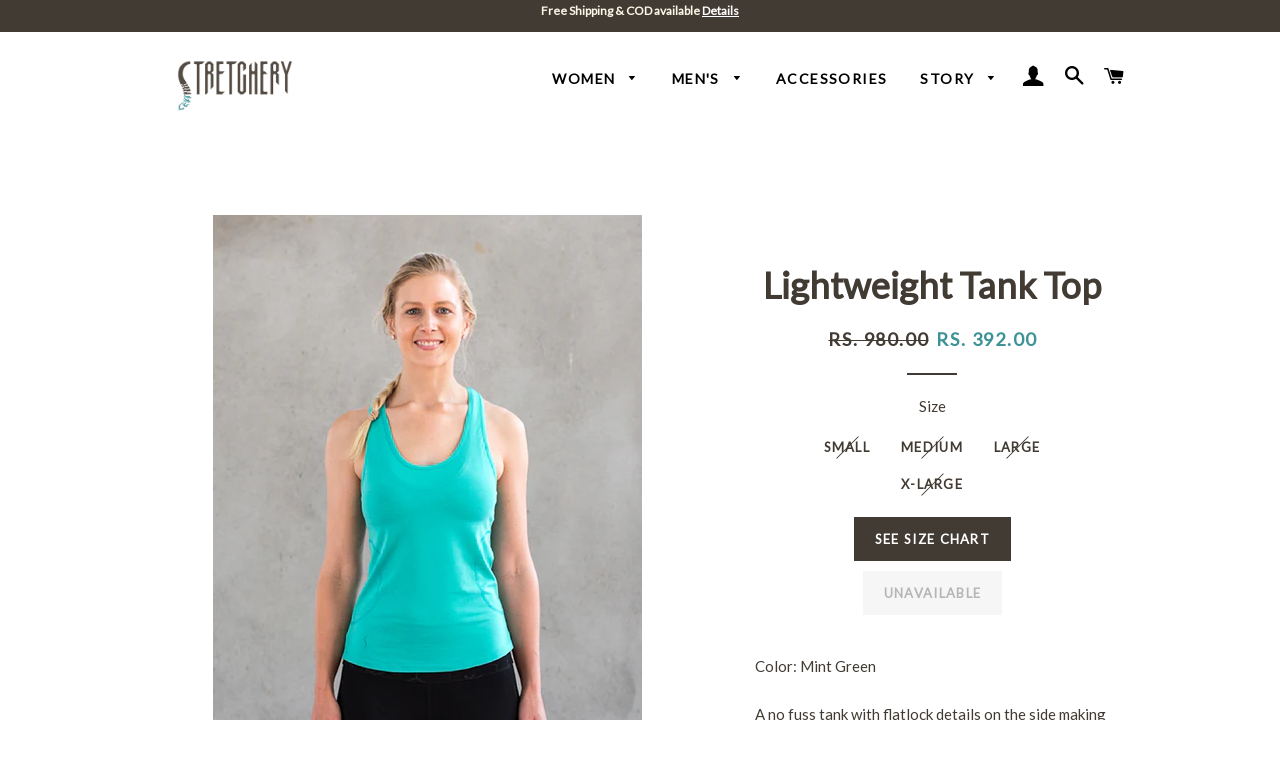

--- FILE ---
content_type: text/html; charset=utf-8
request_url: https://stretchery.in/products/lightweight-tank
body_size: 16415
content:

<!doctype html>
<!--[if lt IE 7]><html class="no-js lt-ie9 lt-ie8 lt-ie7" lang="en"> <![endif]-->
<!--[if IE 7]><html class="no-js lt-ie9 lt-ie8" lang="en"> <![endif]-->
<!--[if IE 8]><html class="no-js lt-ie9" lang="en"> <![endif]-->
<!--[if IE 9 ]><html class="ie9 no-js"> <![endif]-->
<!--[if (gt IE 9)|!(IE)]><!--> <html class="no-js"> <!--<![endif]-->
<head>
  <!-- Global site tag (gtag.js) - Google Ads: 947505316 -->
<script async src="https://www.googletagmanager.com/gtag/js?id=AW-947505316"></script>
<meta name="google-site-verification" content="hrJFxlhW2oGDCEcKOb110L7KH4q9Gz9-fo-R_f9bDHI" />
<script>
  window.dataLayer = window.dataLayer || [];
  function gtag(){dataLayer.push(arguments);}
  gtag('js', new Date());

  gtag('config', 'AW-947505316');
</script>
<!-- "snippets/limespot.liquid" was not rendered, the associated app was uninstalled -->
<style>
  
  .hero__header {
    top:20px!important
  }
  
  .site-nav__dropdown {
    background-color:#FFF!important
  }
  
  .header-strip {
    padding-top:3px!important
  }
  
  .grid-product__on-sale {
    background-color:#FFF!important
  }
  
  .site-header {
    background-color:#FFFFFF!important;
    padding: 5px 0 20px!important;
  }
  
  .site-header ul li a {
    color:#000!important
  }
  
  .header-strip .wrapper {
    padding-bottom:6px
  }
  
  .is-light .site-nav__link {
    color:black!important
  }
</style>
  <!-- Basic page needs ================================================== -->
  <meta charset="utf-8">
  <meta http-equiv="X-UA-Compatible" content="IE=edge,chrome=1">

  
  <link rel="shortcut icon" href="//stretchery.in/cdn/shop/t/16/assets/favicon.png?v=147550783079655235531468299041" type="image/png" />
  

  <!-- Title and description ================================================== -->
  <title>
  Lightweight Tank Top| Organic Cotton | Stretchery
  </title>

  
  <meta name="description" content="Organic cotton tank for women in mint green color. Comfortable, breathable racerback tank for yoga, travel, and active pursuits. Free Shipping.">
  

  <!-- Helpers ================================================== -->
  <!-- /snippets/social-meta-tags.liquid -->


  <meta property="og:type" content="product">
  <meta property="og:title" content="Lightweight Tank Top">
  <meta property="og:url" content="https://stretchery.myshopify.com/products/lightweight-tank">
  <meta property="og:description" content="Color: Mint Green
A no fuss tank with flatlock details on the side making it a great choice to wear anywhere and a great option for layering.  Designed for function as well as flattering your natural shape.


Comfort fit with mid waist length
95% Organic Cotton + 5% Lycra for perfect stretch
GOTS Certified using eco-friendly dyes 
Wash Care -Tumble wash &amp;amp; Tumble dry low
Free Shipping across India 

">
  
    <meta property="og:image" content="http://stretchery.in/cdn/shop/products/Lightweight_Tank_Top7_grande.jpg?v=1543940426">
    <meta property="og:image:secure_url" content="https://stretchery.in/cdn/shop/products/Lightweight_Tank_Top7_grande.jpg?v=1543940426">
  
    <meta property="og:image" content="http://stretchery.in/cdn/shop/products/Lightweight_Tank_Top10_grande.jpg?v=1543940403">
    <meta property="og:image:secure_url" content="https://stretchery.in/cdn/shop/products/Lightweight_Tank_Top10_grande.jpg?v=1543940403">
  
    <meta property="og:image" content="http://stretchery.in/cdn/shop/products/Lightweight_Tank_Top9_grande.jpg?v=1543940373">
    <meta property="og:image:secure_url" content="https://stretchery.in/cdn/shop/products/Lightweight_Tank_Top9_grande.jpg?v=1543940373">
  
  <meta property="og:price:amount" content="392.00">
  <meta property="og:price:currency" content="INR">

<meta property="og:site_name" content="Stretchery">



  <meta name="twitter:card" content="summary">



  <meta name="twitter:title" content="Lightweight Tank Top">
  <meta name="twitter:description" content="Color: Mint Green
A no fuss tank with flatlock details on the side making it a great choice to wear anywhere and a great option for layering.  Designed for function as well as flattering your natural ">
  <meta name="twitter:image" content="https://stretchery.in/cdn/shop/products/Lightweight_Tank_Top9_large.jpg?v=1543940373">
  <meta name="twitter:image:width" content="480">
  <meta name="twitter:image:height" content="480">


  <link rel="canonical" href="https://stretchery.myshopify.com/products/lightweight-tank">
  <meta name="viewport" content="width=device-width,initial-scale=1,shrink-to-fit=no">
  <meta name="theme-color" content="#413b33">

  <!-- CSS ================================================== -->
  <link href="//stretchery.in/cdn/shop/t/16/assets/timber.scss.css?v=180761419493080513181674756085" rel="stylesheet" type="text/css" media="all" />
  <link href="//stretchery.in/cdn/shop/t/16/assets/theme.scss.css?v=21955443259368152041674756085" rel="stylesheet" type="text/css" media="all" />
  
  
  
  <link href="//fonts.googleapis.com/css?family=Lato:400" rel="stylesheet" type="text/css" media="all" />


  


  



  <!-- Header hook for plugins ================================================== -->
  <script>window.performance && window.performance.mark && window.performance.mark('shopify.content_for_header.start');</script><meta name="google-site-verification" content="PTzD081KtlWNtU6e8VVp-umm-rqxAZxunrnu4jTqHj4">
<meta id="shopify-digital-wallet" name="shopify-digital-wallet" content="/6426319/digital_wallets/dialog">
<link rel="alternate" type="application/json+oembed" href="https://stretchery.myshopify.com/products/lightweight-tank.oembed">
<script async="async" src="/checkouts/internal/preloads.js?locale=en-IN"></script>
<script id="shopify-features" type="application/json">{"accessToken":"c3257772b90a034409a5e9f032da4d02","betas":["rich-media-storefront-analytics"],"domain":"stretchery.in","predictiveSearch":true,"shopId":6426319,"locale":"en"}</script>
<script>var Shopify = Shopify || {};
Shopify.shop = "stretchery.myshopify.com";
Shopify.locale = "en";
Shopify.currency = {"active":"INR","rate":"1.0"};
Shopify.country = "IN";
Shopify.theme = {"name":"Brooklyn","id":137113798,"schema_name":null,"schema_version":null,"theme_store_id":730,"role":"main"};
Shopify.theme.handle = "null";
Shopify.theme.style = {"id":null,"handle":null};
Shopify.cdnHost = "stretchery.in/cdn";
Shopify.routes = Shopify.routes || {};
Shopify.routes.root = "/";</script>
<script type="module">!function(o){(o.Shopify=o.Shopify||{}).modules=!0}(window);</script>
<script>!function(o){function n(){var o=[];function n(){o.push(Array.prototype.slice.apply(arguments))}return n.q=o,n}var t=o.Shopify=o.Shopify||{};t.loadFeatures=n(),t.autoloadFeatures=n()}(window);</script>
<script id="shop-js-analytics" type="application/json">{"pageType":"product"}</script>
<script defer="defer" async type="module" src="//stretchery.in/cdn/shopifycloud/shop-js/modules/v2/client.init-shop-cart-sync_D0dqhulL.en.esm.js"></script>
<script defer="defer" async type="module" src="//stretchery.in/cdn/shopifycloud/shop-js/modules/v2/chunk.common_CpVO7qML.esm.js"></script>
<script type="module">
  await import("//stretchery.in/cdn/shopifycloud/shop-js/modules/v2/client.init-shop-cart-sync_D0dqhulL.en.esm.js");
await import("//stretchery.in/cdn/shopifycloud/shop-js/modules/v2/chunk.common_CpVO7qML.esm.js");

  window.Shopify.SignInWithShop?.initShopCartSync?.({"fedCMEnabled":true,"windoidEnabled":true});

</script>
<script>(function() {
  var isLoaded = false;
  function asyncLoad() {
    if (isLoaded) return;
    isLoaded = true;
    var urls = ["https:\/\/chimpstatic.com\/mcjs-connected\/js\/users\/9e9b499a84852123ebb7ac6fd\/6452844dbf2a8e5c5ab1ba1d1.js?shop=stretchery.myshopify.com","https:\/\/cdn-stamped-io.azureedge.net\/files\/shopify.v2.min.js?shop=stretchery.myshopify.com","https:\/\/chimpstatic.com\/mcjs-connected\/js\/users\/9e9b499a84852123ebb7ac6fd\/9d1afe590300649cd999b3680.js?shop=stretchery.myshopify.com"];
    for (var i = 0; i < urls.length; i++) {
      var s = document.createElement('script');
      s.type = 'text/javascript';
      s.async = true;
      s.src = urls[i];
      var x = document.getElementsByTagName('script')[0];
      x.parentNode.insertBefore(s, x);
    }
  };
  if(window.attachEvent) {
    window.attachEvent('onload', asyncLoad);
  } else {
    window.addEventListener('load', asyncLoad, false);
  }
})();</script>
<script id="__st">var __st={"a":6426319,"offset":19800,"reqid":"44ad7aae-42a9-4c9a-a07f-49091dab4328-1764594310","pageurl":"stretchery.in\/products\/lightweight-tank","u":"8ec79bdaef63","p":"product","rtyp":"product","rid":12127623622};</script>
<script>window.ShopifyPaypalV4VisibilityTracking = true;</script>
<script id="captcha-bootstrap">!function(){'use strict';const t='contact',e='account',n='new_comment',o=[[t,t],['blogs',n],['comments',n],[t,'customer']],c=[[e,'customer_login'],[e,'guest_login'],[e,'recover_customer_password'],[e,'create_customer']],r=t=>t.map((([t,e])=>`form[action*='/${t}']:not([data-nocaptcha='true']) input[name='form_type'][value='${e}']`)).join(','),a=t=>()=>t?[...document.querySelectorAll(t)].map((t=>t.form)):[];function s(){const t=[...o],e=r(t);return a(e)}const i='password',u='form_key',d=['recaptcha-v3-token','g-recaptcha-response','h-captcha-response',i],f=()=>{try{return window.sessionStorage}catch{return}},m='__shopify_v',_=t=>t.elements[u];function p(t,e,n=!1){try{const o=window.sessionStorage,c=JSON.parse(o.getItem(e)),{data:r}=function(t){const{data:e,action:n}=t;return t[m]||n?{data:e,action:n}:{data:t,action:n}}(c);for(const[e,n]of Object.entries(r))t.elements[e]&&(t.elements[e].value=n);n&&o.removeItem(e)}catch(o){console.error('form repopulation failed',{error:o})}}const l='form_type',E='cptcha';function T(t){t.dataset[E]=!0}const w=window,h=w.document,L='Shopify',v='ce_forms',y='captcha';let A=!1;((t,e)=>{const n=(g='f06e6c50-85a8-45c8-87d0-21a2b65856fe',I='https://cdn.shopify.com/shopifycloud/storefront-forms-hcaptcha/ce_storefront_forms_captcha_hcaptcha.v1.5.2.iife.js',D={infoText:'Protected by hCaptcha',privacyText:'Privacy',termsText:'Terms'},(t,e,n)=>{const o=w[L][v],c=o.bindForm;if(c)return c(t,g,e,D).then(n);var r;o.q.push([[t,g,e,D],n]),r=I,A||(h.body.append(Object.assign(h.createElement('script'),{id:'captcha-provider',async:!0,src:r})),A=!0)});var g,I,D;w[L]=w[L]||{},w[L][v]=w[L][v]||{},w[L][v].q=[],w[L][y]=w[L][y]||{},w[L][y].protect=function(t,e){n(t,void 0,e),T(t)},Object.freeze(w[L][y]),function(t,e,n,w,h,L){const[v,y,A,g]=function(t,e,n){const i=e?o:[],u=t?c:[],d=[...i,...u],f=r(d),m=r(i),_=r(d.filter((([t,e])=>n.includes(e))));return[a(f),a(m),a(_),s()]}(w,h,L),I=t=>{const e=t.target;return e instanceof HTMLFormElement?e:e&&e.form},D=t=>v().includes(t);t.addEventListener('submit',(t=>{const e=I(t);if(!e)return;const n=D(e)&&!e.dataset.hcaptchaBound&&!e.dataset.recaptchaBound,o=_(e),c=g().includes(e)&&(!o||!o.value);(n||c)&&t.preventDefault(),c&&!n&&(function(t){try{if(!f())return;!function(t){const e=f();if(!e)return;const n=_(t);if(!n)return;const o=n.value;o&&e.removeItem(o)}(t);const e=Array.from(Array(32),(()=>Math.random().toString(36)[2])).join('');!function(t,e){_(t)||t.append(Object.assign(document.createElement('input'),{type:'hidden',name:u})),t.elements[u].value=e}(t,e),function(t,e){const n=f();if(!n)return;const o=[...t.querySelectorAll(`input[type='${i}']`)].map((({name:t})=>t)),c=[...d,...o],r={};for(const[a,s]of new FormData(t).entries())c.includes(a)||(r[a]=s);n.setItem(e,JSON.stringify({[m]:1,action:t.action,data:r}))}(t,e)}catch(e){console.error('failed to persist form',e)}}(e),e.submit())}));const S=(t,e)=>{t&&!t.dataset[E]&&(n(t,e.some((e=>e===t))),T(t))};for(const o of['focusin','change'])t.addEventListener(o,(t=>{const e=I(t);D(e)&&S(e,y())}));const B=e.get('form_key'),M=e.get(l),P=B&&M;t.addEventListener('DOMContentLoaded',(()=>{const t=y();if(P)for(const e of t)e.elements[l].value===M&&p(e,B);[...new Set([...A(),...v().filter((t=>'true'===t.dataset.shopifyCaptcha))])].forEach((e=>S(e,t)))}))}(h,new URLSearchParams(w.location.search),n,t,e,['guest_login'])})(!0,!0)}();</script>
<script integrity="sha256-52AcMU7V7pcBOXWImdc/TAGTFKeNjmkeM1Pvks/DTgc=" data-source-attribution="shopify.loadfeatures" defer="defer" src="//stretchery.in/cdn/shopifycloud/storefront/assets/storefront/load_feature-81c60534.js" crossorigin="anonymous"></script>
<script data-source-attribution="shopify.dynamic_checkout.dynamic.init">var Shopify=Shopify||{};Shopify.PaymentButton=Shopify.PaymentButton||{isStorefrontPortableWallets:!0,init:function(){window.Shopify.PaymentButton.init=function(){};var t=document.createElement("script");t.src="https://stretchery.in/cdn/shopifycloud/portable-wallets/latest/portable-wallets.en.js",t.type="module",document.head.appendChild(t)}};
</script>
<script data-source-attribution="shopify.dynamic_checkout.buyer_consent">
  function portableWalletsHideBuyerConsent(e){var t=document.getElementById("shopify-buyer-consent"),n=document.getElementById("shopify-subscription-policy-button");t&&n&&(t.classList.add("hidden"),t.setAttribute("aria-hidden","true"),n.removeEventListener("click",e))}function portableWalletsShowBuyerConsent(e){var t=document.getElementById("shopify-buyer-consent"),n=document.getElementById("shopify-subscription-policy-button");t&&n&&(t.classList.remove("hidden"),t.removeAttribute("aria-hidden"),n.addEventListener("click",e))}window.Shopify?.PaymentButton&&(window.Shopify.PaymentButton.hideBuyerConsent=portableWalletsHideBuyerConsent,window.Shopify.PaymentButton.showBuyerConsent=portableWalletsShowBuyerConsent);
</script>
<script data-source-attribution="shopify.dynamic_checkout.cart.bootstrap">document.addEventListener("DOMContentLoaded",(function(){function t(){return document.querySelector("shopify-accelerated-checkout-cart, shopify-accelerated-checkout")}if(t())Shopify.PaymentButton.init();else{new MutationObserver((function(e,n){t()&&(Shopify.PaymentButton.init(),n.disconnect())})).observe(document.body,{childList:!0,subtree:!0})}}));
</script>

<script>window.performance && window.performance.mark && window.performance.mark('shopify.content_for_header.end');</script>
  <!-- /snippets/oldIE-js.liquid -->


<!--[if lt IE 9]>
<script src="//cdnjs.cloudflare.com/ajax/libs/html5shiv/3.7.2/html5shiv.min.js" type="text/javascript"></script>
<script src="//stretchery.in/cdn/shop/t/16/assets/respond.min.js?v=52248677837542619231467951727" type="text/javascript"></script>
<link href="//stretchery.in/cdn/shop/t/16/assets/respond-proxy.html" id="respond-proxy" rel="respond-proxy" />
<link href="//stretchery.myshopify.com/search?q=307ef61ab2b041d1815bdec58486ce43" id="respond-redirect" rel="respond-redirect" />
<script src="//stretchery.myshopify.com/search?q=307ef61ab2b041d1815bdec58486ce43" type="text/javascript"></script>
<![endif]-->


<!--[if (lte IE 9) ]><script src="//stretchery.in/cdn/shop/t/16/assets/match-media.min.js?v=159635276924582161481467951726" type="text/javascript"></script><![endif]-->


  <script src="//ajax.googleapis.com/ajax/libs/jquery/1.11.0/jquery.min.js" type="text/javascript"></script>
  <script src="//stretchery.in/cdn/shop/t/16/assets/modernizr.min.js?v=21391054748206432451467951726" type="text/javascript"></script>

  
  

<script>window.mlvedaShopCurrency = "INR";
window.shopCurrency = "INR";
window.supported_currencies = "INR GBP CAD USD AUD EUR JPY";
</script>
  <meta name="google-site-verification" content="2nMNz65pH1jggXv9AzOj3shVL7i0p8eULMguwz0VevU" />
  <meta name="google-site-verification" content="2nMNz65pH1jggXv9AzOj3shVL7i0p8eULMguwz0VevU" />
  <link rel="alternate" href="https://www.stretchery.com" hreflang="en-us" />
  <link rel="alternate" href="https://www.stretchery.in" hreflang="en-in" />
<script type="text/javascript">
!function(e){if(!window.pintrk){window.pintrk=function(){window.pintrk.queue.push(Array.prototype.slice.call(arguments))};var n=window.pintrk;n.queue=[],n.version="3.0";var t=document.createElement("script");t.async=!0,t.src=e;var r=document.getElementsByTagName("script")[0];r.parentNode.insertBefore(t,r)}}("https://s.pinimg.com/ct/core.js");

pintrk('load','2612988867057');
pintrk('page');
</script>
<noscript>
<img height="1" width="1" style="display:none;" alt=""
src="https://ct.pinterest.com/v3/?tid=2612988867057&noscript=1" />
</noscript>
<meta name="google-site-verification" content="hrJFxlhW2oGDCEcKOb110L7KH4q9Gz9-fo-R_f9bDHI" />
<!-- Global site tag (gtag.js) - Google AdWords: 947505316 -->
<script async src="https://www.googletagmanager.com/gtag/js?id=AW-947505316"></script>
<script>
  window.dataLayer = window.dataLayer || [];
  function gtag(){dataLayer.push(arguments);}
  gtag('js', new Date());

  gtag('config', 'AW-947505316');
</script>
<script>
function gtag_report_conversion(url) {
  var callback = function () {
    if (typeof(url) != 'undefined') {
      window.location = url;
    }
  };
  gtag('event', 'conversion', {
      'send_to': 'AW-947505316/jTGFCPqJoKwBEKSR58MD',
      'event_callback': callback
  });
  return false;
}
</script>
  <meta name="google-site-verification" content="OsYm4HhP_-1cTQY67HS2GRXKsG4tm3bojOOGX7y06BE" />
<link href="https://monorail-edge.shopifysvc.com" rel="dns-prefetch">
<script>(function(){if ("sendBeacon" in navigator && "performance" in window) {try {var session_token_from_headers = performance.getEntriesByType('navigation')[0].serverTiming.find(x => x.name == '_s').description;} catch {var session_token_from_headers = undefined;}var session_cookie_matches = document.cookie.match(/_shopify_s=([^;]*)/);var session_token_from_cookie = session_cookie_matches && session_cookie_matches.length === 2 ? session_cookie_matches[1] : "";var session_token = session_token_from_headers || session_token_from_cookie || "";function handle_abandonment_event(e) {var entries = performance.getEntries().filter(function(entry) {return /monorail-edge.shopifysvc.com/.test(entry.name);});if (!window.abandonment_tracked && entries.length === 0) {window.abandonment_tracked = true;var currentMs = Date.now();var navigation_start = performance.timing.navigationStart;var payload = {shop_id: 6426319,url: window.location.href,navigation_start,duration: currentMs - navigation_start,session_token,page_type: "product"};window.navigator.sendBeacon("https://monorail-edge.shopifysvc.com/v1/produce", JSON.stringify({schema_id: "online_store_buyer_site_abandonment/1.1",payload: payload,metadata: {event_created_at_ms: currentMs,event_sent_at_ms: currentMs}}));}}window.addEventListener('pagehide', handle_abandonment_event);}}());</script>
<script id="web-pixels-manager-setup">(function e(e,d,r,n,o){if(void 0===o&&(o={}),!Boolean(null===(a=null===(i=window.Shopify)||void 0===i?void 0:i.analytics)||void 0===a?void 0:a.replayQueue)){var i,a;window.Shopify=window.Shopify||{};var t=window.Shopify;t.analytics=t.analytics||{};var s=t.analytics;s.replayQueue=[],s.publish=function(e,d,r){return s.replayQueue.push([e,d,r]),!0};try{self.performance.mark("wpm:start")}catch(e){}var l=function(){var e={modern:/Edge?\/(1{2}[4-9]|1[2-9]\d|[2-9]\d{2}|\d{4,})\.\d+(\.\d+|)|Firefox\/(1{2}[4-9]|1[2-9]\d|[2-9]\d{2}|\d{4,})\.\d+(\.\d+|)|Chrom(ium|e)\/(9{2}|\d{3,})\.\d+(\.\d+|)|(Maci|X1{2}).+ Version\/(15\.\d+|(1[6-9]|[2-9]\d|\d{3,})\.\d+)([,.]\d+|)( \(\w+\)|)( Mobile\/\w+|) Safari\/|Chrome.+OPR\/(9{2}|\d{3,})\.\d+\.\d+|(CPU[ +]OS|iPhone[ +]OS|CPU[ +]iPhone|CPU IPhone OS|CPU iPad OS)[ +]+(15[._]\d+|(1[6-9]|[2-9]\d|\d{3,})[._]\d+)([._]\d+|)|Android:?[ /-](13[3-9]|1[4-9]\d|[2-9]\d{2}|\d{4,})(\.\d+|)(\.\d+|)|Android.+Firefox\/(13[5-9]|1[4-9]\d|[2-9]\d{2}|\d{4,})\.\d+(\.\d+|)|Android.+Chrom(ium|e)\/(13[3-9]|1[4-9]\d|[2-9]\d{2}|\d{4,})\.\d+(\.\d+|)|SamsungBrowser\/([2-9]\d|\d{3,})\.\d+/,legacy:/Edge?\/(1[6-9]|[2-9]\d|\d{3,})\.\d+(\.\d+|)|Firefox\/(5[4-9]|[6-9]\d|\d{3,})\.\d+(\.\d+|)|Chrom(ium|e)\/(5[1-9]|[6-9]\d|\d{3,})\.\d+(\.\d+|)([\d.]+$|.*Safari\/(?![\d.]+ Edge\/[\d.]+$))|(Maci|X1{2}).+ Version\/(10\.\d+|(1[1-9]|[2-9]\d|\d{3,})\.\d+)([,.]\d+|)( \(\w+\)|)( Mobile\/\w+|) Safari\/|Chrome.+OPR\/(3[89]|[4-9]\d|\d{3,})\.\d+\.\d+|(CPU[ +]OS|iPhone[ +]OS|CPU[ +]iPhone|CPU IPhone OS|CPU iPad OS)[ +]+(10[._]\d+|(1[1-9]|[2-9]\d|\d{3,})[._]\d+)([._]\d+|)|Android:?[ /-](13[3-9]|1[4-9]\d|[2-9]\d{2}|\d{4,})(\.\d+|)(\.\d+|)|Mobile Safari.+OPR\/([89]\d|\d{3,})\.\d+\.\d+|Android.+Firefox\/(13[5-9]|1[4-9]\d|[2-9]\d{2}|\d{4,})\.\d+(\.\d+|)|Android.+Chrom(ium|e)\/(13[3-9]|1[4-9]\d|[2-9]\d{2}|\d{4,})\.\d+(\.\d+|)|Android.+(UC? ?Browser|UCWEB|U3)[ /]?(15\.([5-9]|\d{2,})|(1[6-9]|[2-9]\d|\d{3,})\.\d+)\.\d+|SamsungBrowser\/(5\.\d+|([6-9]|\d{2,})\.\d+)|Android.+MQ{2}Browser\/(14(\.(9|\d{2,})|)|(1[5-9]|[2-9]\d|\d{3,})(\.\d+|))(\.\d+|)|K[Aa][Ii]OS\/(3\.\d+|([4-9]|\d{2,})\.\d+)(\.\d+|)/},d=e.modern,r=e.legacy,n=navigator.userAgent;return n.match(d)?"modern":n.match(r)?"legacy":"unknown"}(),u="modern"===l?"modern":"legacy",c=(null!=n?n:{modern:"",legacy:""})[u],f=function(e){return[e.baseUrl,"/wpm","/b",e.hashVersion,"modern"===e.buildTarget?"m":"l",".js"].join("")}({baseUrl:d,hashVersion:r,buildTarget:u}),m=function(e){var d=e.version,r=e.bundleTarget,n=e.surface,o=e.pageUrl,i=e.monorailEndpoint;return{emit:function(e){var a=e.status,t=e.errorMsg,s=(new Date).getTime(),l=JSON.stringify({metadata:{event_sent_at_ms:s},events:[{schema_id:"web_pixels_manager_load/3.1",payload:{version:d,bundle_target:r,page_url:o,status:a,surface:n,error_msg:t},metadata:{event_created_at_ms:s}}]});if(!i)return console&&console.warn&&console.warn("[Web Pixels Manager] No Monorail endpoint provided, skipping logging."),!1;try{return self.navigator.sendBeacon.bind(self.navigator)(i,l)}catch(e){}var u=new XMLHttpRequest;try{return u.open("POST",i,!0),u.setRequestHeader("Content-Type","text/plain"),u.send(l),!0}catch(e){return console&&console.warn&&console.warn("[Web Pixels Manager] Got an unhandled error while logging to Monorail."),!1}}}}({version:r,bundleTarget:l,surface:e.surface,pageUrl:self.location.href,monorailEndpoint:e.monorailEndpoint});try{o.browserTarget=l,function(e){var d=e.src,r=e.async,n=void 0===r||r,o=e.onload,i=e.onerror,a=e.sri,t=e.scriptDataAttributes,s=void 0===t?{}:t,l=document.createElement("script"),u=document.querySelector("head"),c=document.querySelector("body");if(l.async=n,l.src=d,a&&(l.integrity=a,l.crossOrigin="anonymous"),s)for(var f in s)if(Object.prototype.hasOwnProperty.call(s,f))try{l.dataset[f]=s[f]}catch(e){}if(o&&l.addEventListener("load",o),i&&l.addEventListener("error",i),u)u.appendChild(l);else{if(!c)throw new Error("Did not find a head or body element to append the script");c.appendChild(l)}}({src:f,async:!0,onload:function(){if(!function(){var e,d;return Boolean(null===(d=null===(e=window.Shopify)||void 0===e?void 0:e.analytics)||void 0===d?void 0:d.initialized)}()){var d=window.webPixelsManager.init(e)||void 0;if(d){var r=window.Shopify.analytics;r.replayQueue.forEach((function(e){var r=e[0],n=e[1],o=e[2];d.publishCustomEvent(r,n,o)})),r.replayQueue=[],r.publish=d.publishCustomEvent,r.visitor=d.visitor,r.initialized=!0}}},onerror:function(){return m.emit({status:"failed",errorMsg:"".concat(f," has failed to load")})},sri:function(e){var d=/^sha384-[A-Za-z0-9+/=]+$/;return"string"==typeof e&&d.test(e)}(c)?c:"",scriptDataAttributes:o}),m.emit({status:"loading"})}catch(e){m.emit({status:"failed",errorMsg:(null==e?void 0:e.message)||"Unknown error"})}}})({shopId: 6426319,storefrontBaseUrl: "https://stretchery.myshopify.com",extensionsBaseUrl: "https://extensions.shopifycdn.com/cdn/shopifycloud/web-pixels-manager",monorailEndpoint: "https://monorail-edge.shopifysvc.com/unstable/produce_batch",surface: "storefront-renderer",enabledBetaFlags: ["2dca8a86"],webPixelsConfigList: [{"id":"401277014","configuration":"{\"config\":\"{\\\"pixel_id\\\":\\\"AW-947505316\\\",\\\"target_country\\\":\\\"IN\\\",\\\"gtag_events\\\":[{\\\"type\\\":\\\"search\\\",\\\"action_label\\\":\\\"AW-947505316\\\/UbHsCK3P190BEKSR58MD\\\"},{\\\"type\\\":\\\"begin_checkout\\\",\\\"action_label\\\":\\\"AW-947505316\\\/niwBCKrP190BEKSR58MD\\\"},{\\\"type\\\":\\\"view_item\\\",\\\"action_label\\\":[\\\"AW-947505316\\\/fJAYCKTP190BEKSR58MD\\\",\\\"MC-43CFKJ9R77\\\"]},{\\\"type\\\":\\\"purchase\\\",\\\"action_label\\\":[\\\"AW-947505316\\\/wCSeCKHP190BEKSR58MD\\\",\\\"MC-43CFKJ9R77\\\"]},{\\\"type\\\":\\\"page_view\\\",\\\"action_label\\\":[\\\"AW-947505316\\\/AV3wCJ7P190BEKSR58MD\\\",\\\"MC-43CFKJ9R77\\\"]},{\\\"type\\\":\\\"add_payment_info\\\",\\\"action_label\\\":\\\"AW-947505316\\\/3-R3CKjQ190BEKSR58MD\\\"},{\\\"type\\\":\\\"add_to_cart\\\",\\\"action_label\\\":\\\"AW-947505316\\\/Zb8gCKfP190BEKSR58MD\\\"}],\\\"enable_monitoring_mode\\\":false}\"}","eventPayloadVersion":"v1","runtimeContext":"OPEN","scriptVersion":"b2a88bafab3e21179ed38636efcd8a93","type":"APP","apiClientId":1780363,"privacyPurposes":[],"dataSharingAdjustments":{"protectedCustomerApprovalScopes":["read_customer_address","read_customer_email","read_customer_name","read_customer_personal_data","read_customer_phone"]}},{"id":"106070102","configuration":"{\"pixel_id\":\"1640771416192715\",\"pixel_type\":\"facebook_pixel\",\"metaapp_system_user_token\":\"-\"}","eventPayloadVersion":"v1","runtimeContext":"OPEN","scriptVersion":"ca16bc87fe92b6042fbaa3acc2fbdaa6","type":"APP","apiClientId":2329312,"privacyPurposes":["ANALYTICS","MARKETING","SALE_OF_DATA"],"dataSharingAdjustments":{"protectedCustomerApprovalScopes":["read_customer_address","read_customer_email","read_customer_name","read_customer_personal_data","read_customer_phone"]}},{"id":"57114710","eventPayloadVersion":"v1","runtimeContext":"LAX","scriptVersion":"1","type":"CUSTOM","privacyPurposes":["MARKETING"],"name":"Meta pixel (migrated)"},{"id":"77234262","eventPayloadVersion":"v1","runtimeContext":"LAX","scriptVersion":"1","type":"CUSTOM","privacyPurposes":["ANALYTICS"],"name":"Google Analytics tag (migrated)"},{"id":"shopify-app-pixel","configuration":"{}","eventPayloadVersion":"v1","runtimeContext":"STRICT","scriptVersion":"0450","apiClientId":"shopify-pixel","type":"APP","privacyPurposes":["ANALYTICS","MARKETING"]},{"id":"shopify-custom-pixel","eventPayloadVersion":"v1","runtimeContext":"LAX","scriptVersion":"0450","apiClientId":"shopify-pixel","type":"CUSTOM","privacyPurposes":["ANALYTICS","MARKETING"]}],isMerchantRequest: false,initData: {"shop":{"name":"Stretchery","paymentSettings":{"currencyCode":"INR"},"myshopifyDomain":"stretchery.myshopify.com","countryCode":"IN","storefrontUrl":"https:\/\/stretchery.myshopify.com"},"customer":null,"cart":null,"checkout":null,"productVariants":[{"price":{"amount":392.0,"currencyCode":"INR"},"product":{"title":"Lightweight Tank Top","vendor":"Stretchery","id":"12127623622","untranslatedTitle":"Lightweight Tank Top","url":"\/products\/lightweight-tank","type":"T-shirts"},"id":"52341411846","image":{"src":"\/\/stretchery.in\/cdn\/shop\/products\/Lightweight_Tank_Top9.jpg?v=1543940373"},"sku":"SW013","title":"Small","untranslatedTitle":"Small"},{"price":{"amount":392.0,"currencyCode":"INR"},"product":{"title":"Lightweight Tank Top","vendor":"Stretchery","id":"12127623622","untranslatedTitle":"Lightweight Tank Top","url":"\/products\/lightweight-tank","type":"T-shirts"},"id":"52341411910","image":{"src":"\/\/stretchery.in\/cdn\/shop\/products\/Lightweight_Tank_Top9.jpg?v=1543940373"},"sku":"SW013","title":"Medium","untranslatedTitle":"Medium"},{"price":{"amount":392.0,"currencyCode":"INR"},"product":{"title":"Lightweight Tank Top","vendor":"Stretchery","id":"12127623622","untranslatedTitle":"Lightweight Tank Top","url":"\/products\/lightweight-tank","type":"T-shirts"},"id":"52341411974","image":{"src":"\/\/stretchery.in\/cdn\/shop\/products\/Lightweight_Tank_Top9.jpg?v=1543940373"},"sku":"SW013","title":"Large","untranslatedTitle":"Large"},{"price":{"amount":392.0,"currencyCode":"INR"},"product":{"title":"Lightweight Tank Top","vendor":"Stretchery","id":"12127623622","untranslatedTitle":"Lightweight Tank Top","url":"\/products\/lightweight-tank","type":"T-shirts"},"id":"52341412038","image":{"src":"\/\/stretchery.in\/cdn\/shop\/products\/Lightweight_Tank_Top9.jpg?v=1543940373"},"sku":"SW013","title":"X-Large","untranslatedTitle":"X-Large"}],"purchasingCompany":null},},"https://stretchery.in/cdn","ae1676cfwd2530674p4253c800m34e853cb",{"modern":"","legacy":""},{"shopId":"6426319","storefrontBaseUrl":"https:\/\/stretchery.myshopify.com","extensionBaseUrl":"https:\/\/extensions.shopifycdn.com\/cdn\/shopifycloud\/web-pixels-manager","surface":"storefront-renderer","enabledBetaFlags":"[\"2dca8a86\"]","isMerchantRequest":"false","hashVersion":"ae1676cfwd2530674p4253c800m34e853cb","publish":"custom","events":"[[\"page_viewed\",{}],[\"product_viewed\",{\"productVariant\":{\"price\":{\"amount\":392.0,\"currencyCode\":\"INR\"},\"product\":{\"title\":\"Lightweight Tank Top\",\"vendor\":\"Stretchery\",\"id\":\"12127623622\",\"untranslatedTitle\":\"Lightweight Tank Top\",\"url\":\"\/products\/lightweight-tank\",\"type\":\"T-shirts\"},\"id\":\"52341411846\",\"image\":{\"src\":\"\/\/stretchery.in\/cdn\/shop\/products\/Lightweight_Tank_Top9.jpg?v=1543940373\"},\"sku\":\"SW013\",\"title\":\"Small\",\"untranslatedTitle\":\"Small\"}}]]"});</script><script>
  window.ShopifyAnalytics = window.ShopifyAnalytics || {};
  window.ShopifyAnalytics.meta = window.ShopifyAnalytics.meta || {};
  window.ShopifyAnalytics.meta.currency = 'INR';
  var meta = {"product":{"id":12127623622,"gid":"gid:\/\/shopify\/Product\/12127623622","vendor":"Stretchery","type":"T-shirts","variants":[{"id":52341411846,"price":39200,"name":"Lightweight Tank Top - Small","public_title":"Small","sku":"SW013"},{"id":52341411910,"price":39200,"name":"Lightweight Tank Top - Medium","public_title":"Medium","sku":"SW013"},{"id":52341411974,"price":39200,"name":"Lightweight Tank Top - Large","public_title":"Large","sku":"SW013"},{"id":52341412038,"price":39200,"name":"Lightweight Tank Top - X-Large","public_title":"X-Large","sku":"SW013"}],"remote":false},"page":{"pageType":"product","resourceType":"product","resourceId":12127623622}};
  for (var attr in meta) {
    window.ShopifyAnalytics.meta[attr] = meta[attr];
  }
</script>
<script class="analytics">
  (function () {
    var customDocumentWrite = function(content) {
      var jquery = null;

      if (window.jQuery) {
        jquery = window.jQuery;
      } else if (window.Checkout && window.Checkout.$) {
        jquery = window.Checkout.$;
      }

      if (jquery) {
        jquery('body').append(content);
      }
    };

    var hasLoggedConversion = function(token) {
      if (token) {
        return document.cookie.indexOf('loggedConversion=' + token) !== -1;
      }
      return false;
    }

    var setCookieIfConversion = function(token) {
      if (token) {
        var twoMonthsFromNow = new Date(Date.now());
        twoMonthsFromNow.setMonth(twoMonthsFromNow.getMonth() + 2);

        document.cookie = 'loggedConversion=' + token + '; expires=' + twoMonthsFromNow;
      }
    }

    var trekkie = window.ShopifyAnalytics.lib = window.trekkie = window.trekkie || [];
    if (trekkie.integrations) {
      return;
    }
    trekkie.methods = [
      'identify',
      'page',
      'ready',
      'track',
      'trackForm',
      'trackLink'
    ];
    trekkie.factory = function(method) {
      return function() {
        var args = Array.prototype.slice.call(arguments);
        args.unshift(method);
        trekkie.push(args);
        return trekkie;
      };
    };
    for (var i = 0; i < trekkie.methods.length; i++) {
      var key = trekkie.methods[i];
      trekkie[key] = trekkie.factory(key);
    }
    trekkie.load = function(config) {
      trekkie.config = config || {};
      trekkie.config.initialDocumentCookie = document.cookie;
      var first = document.getElementsByTagName('script')[0];
      var script = document.createElement('script');
      script.type = 'text/javascript';
      script.onerror = function(e) {
        var scriptFallback = document.createElement('script');
        scriptFallback.type = 'text/javascript';
        scriptFallback.onerror = function(error) {
                var Monorail = {
      produce: function produce(monorailDomain, schemaId, payload) {
        var currentMs = new Date().getTime();
        var event = {
          schema_id: schemaId,
          payload: payload,
          metadata: {
            event_created_at_ms: currentMs,
            event_sent_at_ms: currentMs
          }
        };
        return Monorail.sendRequest("https://" + monorailDomain + "/v1/produce", JSON.stringify(event));
      },
      sendRequest: function sendRequest(endpointUrl, payload) {
        // Try the sendBeacon API
        if (window && window.navigator && typeof window.navigator.sendBeacon === 'function' && typeof window.Blob === 'function' && !Monorail.isIos12()) {
          var blobData = new window.Blob([payload], {
            type: 'text/plain'
          });

          if (window.navigator.sendBeacon(endpointUrl, blobData)) {
            return true;
          } // sendBeacon was not successful

        } // XHR beacon

        var xhr = new XMLHttpRequest();

        try {
          xhr.open('POST', endpointUrl);
          xhr.setRequestHeader('Content-Type', 'text/plain');
          xhr.send(payload);
        } catch (e) {
          console.log(e);
        }

        return false;
      },
      isIos12: function isIos12() {
        return window.navigator.userAgent.lastIndexOf('iPhone; CPU iPhone OS 12_') !== -1 || window.navigator.userAgent.lastIndexOf('iPad; CPU OS 12_') !== -1;
      }
    };
    Monorail.produce('monorail-edge.shopifysvc.com',
      'trekkie_storefront_load_errors/1.1',
      {shop_id: 6426319,
      theme_id: 137113798,
      app_name: "storefront",
      context_url: window.location.href,
      source_url: "//stretchery.in/cdn/s/trekkie.storefront.3c703df509f0f96f3237c9daa54e2777acf1a1dd.min.js"});

        };
        scriptFallback.async = true;
        scriptFallback.src = '//stretchery.in/cdn/s/trekkie.storefront.3c703df509f0f96f3237c9daa54e2777acf1a1dd.min.js';
        first.parentNode.insertBefore(scriptFallback, first);
      };
      script.async = true;
      script.src = '//stretchery.in/cdn/s/trekkie.storefront.3c703df509f0f96f3237c9daa54e2777acf1a1dd.min.js';
      first.parentNode.insertBefore(script, first);
    };
    trekkie.load(
      {"Trekkie":{"appName":"storefront","development":false,"defaultAttributes":{"shopId":6426319,"isMerchantRequest":null,"themeId":137113798,"themeCityHash":"10225177797967608719","contentLanguage":"en","currency":"INR","eventMetadataId":"48836f2c-4756-4eb3-9af4-38e290302a0d"},"isServerSideCookieWritingEnabled":true,"monorailRegion":"shop_domain","enabledBetaFlags":["f0df213a"]},"Session Attribution":{},"S2S":{"facebookCapiEnabled":true,"source":"trekkie-storefront-renderer","apiClientId":580111}}
    );

    var loaded = false;
    trekkie.ready(function() {
      if (loaded) return;
      loaded = true;

      window.ShopifyAnalytics.lib = window.trekkie;

      var originalDocumentWrite = document.write;
      document.write = customDocumentWrite;
      try { window.ShopifyAnalytics.merchantGoogleAnalytics.call(this); } catch(error) {};
      document.write = originalDocumentWrite;

      window.ShopifyAnalytics.lib.page(null,{"pageType":"product","resourceType":"product","resourceId":12127623622,"shopifyEmitted":true});

      var match = window.location.pathname.match(/checkouts\/(.+)\/(thank_you|post_purchase)/)
      var token = match? match[1]: undefined;
      if (!hasLoggedConversion(token)) {
        setCookieIfConversion(token);
        window.ShopifyAnalytics.lib.track("Viewed Product",{"currency":"INR","variantId":52341411846,"productId":12127623622,"productGid":"gid:\/\/shopify\/Product\/12127623622","name":"Lightweight Tank Top - Small","price":"392.00","sku":"SW013","brand":"Stretchery","variant":"Small","category":"T-shirts","nonInteraction":true,"remote":false},undefined,undefined,{"shopifyEmitted":true});
      window.ShopifyAnalytics.lib.track("monorail:\/\/trekkie_storefront_viewed_product\/1.1",{"currency":"INR","variantId":52341411846,"productId":12127623622,"productGid":"gid:\/\/shopify\/Product\/12127623622","name":"Lightweight Tank Top - Small","price":"392.00","sku":"SW013","brand":"Stretchery","variant":"Small","category":"T-shirts","nonInteraction":true,"remote":false,"referer":"https:\/\/stretchery.in\/products\/lightweight-tank"});
      }
    });


        var eventsListenerScript = document.createElement('script');
        eventsListenerScript.async = true;
        eventsListenerScript.src = "//stretchery.in/cdn/shopifycloud/storefront/assets/shop_events_listener-3da45d37.js";
        document.getElementsByTagName('head')[0].appendChild(eventsListenerScript);

})();</script>
  <script>
  if (!window.ga || (window.ga && typeof window.ga !== 'function')) {
    window.ga = function ga() {
      (window.ga.q = window.ga.q || []).push(arguments);
      if (window.Shopify && window.Shopify.analytics && typeof window.Shopify.analytics.publish === 'function') {
        window.Shopify.analytics.publish("ga_stub_called", {}, {sendTo: "google_osp_migration"});
      }
      console.error("Shopify's Google Analytics stub called with:", Array.from(arguments), "\nSee https://help.shopify.com/manual/promoting-marketing/pixels/pixel-migration#google for more information.");
    };
    if (window.Shopify && window.Shopify.analytics && typeof window.Shopify.analytics.publish === 'function') {
      window.Shopify.analytics.publish("ga_stub_initialized", {}, {sendTo: "google_osp_migration"});
    }
  }
</script>
<script
  defer
  src="https://stretchery.in/cdn/shopifycloud/perf-kit/shopify-perf-kit-2.1.2.min.js"
  data-application="storefront-renderer"
  data-shop-id="6426319"
  data-render-region="gcp-us-central1"
  data-page-type="product"
  data-theme-instance-id="137113798"
  data-theme-name=""
  data-theme-version=""
  data-monorail-region="shop_domain"
  data-resource-timing-sampling-rate="10"
  data-shs="true"
  data-shs-beacon="true"
  data-shs-export-with-fetch="true"
  data-shs-logs-sample-rate="1"
></script>
</head>

<body id="lightweight-tank-top-organic-cotton-stretchery" class="template-product">
  	

  <div id="NavDrawer" class="drawer drawer--left">
    <div class="drawer__fixed-header">
      <div class="drawer__header">
        <div class="drawer__close drawer__close--left">
          <button type="button" class="icon-fallback-text drawer__close-button js-drawer-close">
            <span class="icon icon-x" aria-hidden="true"></span>
            <span class="fallback-text">Close menu</span>
          </button>
        </div>
      </div>
    </div>
    <div class="drawer__inner">

      

      

      <!-- begin mobile-nav -->
      <ul class="mobile-nav">
        
          
          
          
            <li class="mobile-nav__item">
              <div class="mobile-nav__has-sublist">
                <a href="http://stretchery.in/collections/women" class="mobile-nav__link" id="Label-women">Women</a>
                <div class="mobile-nav__toggle">
                  <button type="button" class="mobile-nav__toggle-btn icon-fallback-text" data-aria-controls="Linklist-women">
                    <span class="icon-fallback-text mobile-nav__toggle-open">
                      <span class="icon icon-plus" aria-hidden="true"></span>
                      <span class="fallback-text">Expand submenu</span>
                    </span>
                    <span class="icon-fallback-text mobile-nav__toggle-close">
                      <span class="icon icon-minus" aria-hidden="true"></span>
                      <span class="fallback-text">Collapse submenu</span>
                    </span>
                  </button>
                </div>
              </div>
              <ul class="mobile-nav__sublist" id="Linklist-women" aria-labelledby="Label-women" role="navigation">
                
                  <li class="mobile-nav__item">
                    <a href="/collections/new-arrivals-for-women" class="mobile-nav__link">What&#39;s New</a>
                  </li>
                
                  <li class="mobile-nav__item">
                    <a href="/collections/womens-tops" class="mobile-nav__link">Tops</a>
                  </li>
                
                  <li class="mobile-nav__item">
                    <a href="/collections/tank-tops" class="mobile-nav__link">Tanks</a>
                  </li>
                
                  <li class="mobile-nav__item">
                    <a href="/collections/bottoms" class="mobile-nav__link">Bottoms</a>
                  </li>
                
              </ul>
            </li>
          
        
          
          
          
            <li class="mobile-nav__item">
              <div class="mobile-nav__has-sublist">
                <a href="/collections/men" class="mobile-nav__link" id="Label-mens">Men's</a>
                <div class="mobile-nav__toggle">
                  <button type="button" class="mobile-nav__toggle-btn icon-fallback-text" data-aria-controls="Linklist-mens">
                    <span class="icon-fallback-text mobile-nav__toggle-open">
                      <span class="icon icon-plus" aria-hidden="true"></span>
                      <span class="fallback-text">Expand submenu</span>
                    </span>
                    <span class="icon-fallback-text mobile-nav__toggle-close">
                      <span class="icon icon-minus" aria-hidden="true"></span>
                      <span class="fallback-text">Collapse submenu</span>
                    </span>
                  </button>
                </div>
              </div>
              <ul class="mobile-nav__sublist" id="Linklist-mens" aria-labelledby="Label-mens" role="navigation">
                
                  <li class="mobile-nav__item">
                    <a href="/collections/men" class="mobile-nav__link">Men&#39;s</a>
                  </li>
                
              </ul>
            </li>
          
        
          
          
          
            <li class="mobile-nav__item">
              <a href="/collections/accessories" class="mobile-nav__link">Accessories</a>
            </li>
          
        
          
          
          
            <li class="mobile-nav__item">
              <div class="mobile-nav__has-sublist">
                <a href="/pages/our-story-1" class="mobile-nav__link" id="Label-story">Story</a>
                <div class="mobile-nav__toggle">
                  <button type="button" class="mobile-nav__toggle-btn icon-fallback-text" data-aria-controls="Linklist-story">
                    <span class="icon-fallback-text mobile-nav__toggle-open">
                      <span class="icon icon-plus" aria-hidden="true"></span>
                      <span class="fallback-text">Expand submenu</span>
                    </span>
                    <span class="icon-fallback-text mobile-nav__toggle-close">
                      <span class="icon icon-minus" aria-hidden="true"></span>
                      <span class="fallback-text">Collapse submenu</span>
                    </span>
                  </button>
                </div>
              </div>
              <ul class="mobile-nav__sublist" id="Linklist-story" aria-labelledby="Label-story" role="navigation">
                
                  <li class="mobile-nav__item">
                    <a href="/pages/our-process" class="mobile-nav__link">Why Stretchery?</a>
                  </li>
                
                  <li class="mobile-nav__item">
                    <a href="/pages/our-story-1" class="mobile-nav__link">Our Story</a>
                  </li>
                
                  <li class="mobile-nav__item">
                    <a href="/pages/stretchery-gives" class="mobile-nav__link">Stretchery Gives</a>
                  </li>
                
                  <li class="mobile-nav__item">
                    <a href="/pages/covid19-response" class="mobile-nav__link">Our Commitment </a>
                  </li>
                
              </ul>
            </li>
          
        

        
        <li class="mobile-nav__spacer"></li>

        
        
          
            <li class="mobile-nav__item mobile-nav__item--secondary">
              <a href="/account/login" id="customer_login_link">Log In</a>
            </li>
            <li class="mobile-nav__item mobile-nav__item--secondary">
              <a href="/account/register" id="customer_register_link">Create Account</a>
            </li>
          
        
        
          <li class="mobile-nav__item mobile-nav__item--secondary"><a href="/products/gift-card">Gift Cards</a></li>
        
          <li class="mobile-nav__item mobile-nav__item--secondary"><a href="/pages/stretchery-lookbook">Lookbook</a></li>
        
          <li class="mobile-nav__item mobile-nav__item--secondary"><a href="/blogs/once-is-not-enough">Blog</a></li>
        
          <li class="mobile-nav__item mobile-nav__item--secondary"><a href="/pages/featured-press">In The Press</a></li>
        
          <li class="mobile-nav__item mobile-nav__item--secondary"><a href="/pages/what-is-stretchery">Campaigns</a></li>
        
          <li class="mobile-nav__item mobile-nav__item--secondary"><a href="/pages/testimonials">Testimonials</a></li>
        
          <li class="mobile-nav__item mobile-nav__item--secondary"><a href="/pages/privacy-policy">Privacy Policy</a></li>
        
          <li class="mobile-nav__item mobile-nav__item--secondary"><a href="/pages/terms-conditions">Terms & Conditions</a></li>
        
          <li class="mobile-nav__item mobile-nav__item--secondary"><a href="/pages/contact-us">Contact Us</a></li>
        
          <li class="mobile-nav__item mobile-nav__item--secondary"><a href="/pages/shipping-and-delivery">Shipping & Handling</a></li>
        
          <li class="mobile-nav__item mobile-nav__item--secondary"><a href="/pages/exchanges-and-returns">Exchange & Return</a></li>
        
          <li class="mobile-nav__item mobile-nav__item--secondary"><a href="/pages/in-stores">In Stores</a></li>
        
          <li class="mobile-nav__item mobile-nav__item--secondary"><a href="/pages/wholesale-inquiries">Wholesale Inquiries?</a></li>
        
          <li class="mobile-nav__item mobile-nav__item--secondary"><a href="/pages/frequently-asked-questions">FAQ</a></li>
        
          <li class="mobile-nav__item mobile-nav__item--secondary"><a href="/pages/join-us">Jobs</a></li>
        
      </ul>
      <!-- //mobile-nav -->
    </div>
  </div>
  <div id="CartDrawer" class="drawer drawer--right drawer--has-fixed-footer">
    <div class="drawer__fixed-header">
      <div class="drawer__header">
        <div class="drawer__title">Your cart</div>
        <div class="drawer__close">
          <button type="button" class="icon-fallback-text drawer__close-button js-drawer-close">
            <span class="icon icon-x" aria-hidden="true"></span>
            <span class="fallback-text">Close Cart</span>
          </button>
        </div>
      </div>
    </div>
    <div class="drawer__inner">
      <div id="CartContainer" class="drawer__cart"></div>
    </div>
  </div>

  <div id="PageContainer" class="is-moved-by-drawer">   
<div class="header-strip">
    <div class="wrapper">
      <h5>Free Shipping & COD available <a href="https://stretchery.in/pages/shipping-and-delivery" style="color:white;text-decoration:underline;cursor:pointer">Details</a></h5>
    </div>
  </div>
    <div class="header-wrapper header-wrapper--over-hero">
      <header class="site-header" role="banner">
        <div class="wrapper">
          <div class="grid--full grid--table">
            <div class="grid__item large--hide one-quarter">
              <div class="site-nav--mobile">
                <button type="button" class="icon-fallback-text site-nav__link js-drawer-open-left" aria-controls="NavDrawer">
                  <span class="icon icon-hamburger" aria-hidden="true"></span>
                  <span class="fallback-text">Site navigation</span>
                </button>
              </div>
            </div>
            <div class="grid__item large--one-third medium-down--one-half">
              
              
                <div class="h1 site-header__logo large--left" itemscope itemtype="http://schema.org/Organization">
              
                
                  
                  
                  <a href="/" itemprop="url" class="site-header__logo-link">
                    <img src="//stretchery.in/cdn/shop/t/16/assets/logo.png?v=130024109491638561241468306809" alt="Stretchery" itemprop="logo">
                  </a>
                  
                
              
                </div>
              
            </div>
            <div class="grid__item large--two-thirds large--text-right medium-down--hide">
              
              <!-- begin site-nav -->
              <ul class="site-nav" id="AccessibleNav">
                <li class="site-nav__item site-nav--compress__menu">
                  <button type="button" class="icon-fallback-text site-nav__link site-nav__link--icon js-drawer-open-left" aria-controls="NavDrawer">
                    <span class="icon icon-hamburger" aria-hidden="true"></span>
                    <span class="fallback-text">Site navigation</span>
                  </button>
                </li>
                
                  
                  
                  
                    <li class="site-nav__item site-nav__expanded-item site-nav--has-dropdown" aria-haspopup="true">
                      <a href="http://stretchery.in/collections/women" class="site-nav__link">
                        Women
                        <span class="icon icon-arrow-down" aria-hidden="true"></span>
                      </a>
                      <ul class="site-nav__dropdown text-left">
                        
                          <li>
                            <a href="/collections/new-arrivals-for-women" class="site-nav__dropdown-link">What&#39;s New</a>
                          </li>
                        
                          <li>
                            <a href="/collections/womens-tops" class="site-nav__dropdown-link">Tops</a>
                          </li>
                        
                          <li>
                            <a href="/collections/tank-tops" class="site-nav__dropdown-link">Tanks</a>
                          </li>
                        
                          <li>
                            <a href="/collections/bottoms" class="site-nav__dropdown-link">Bottoms</a>
                          </li>
                        
                      </ul>
                    </li>
                  
                
                  
                  
                  
                    <li class="site-nav__item site-nav__expanded-item site-nav--has-dropdown" aria-haspopup="true">
                      <a href="/collections/men" class="site-nav__link">
                        Men's
                        <span class="icon icon-arrow-down" aria-hidden="true"></span>
                      </a>
                      <ul class="site-nav__dropdown text-left">
                        
                          <li>
                            <a href="/collections/men" class="site-nav__dropdown-link">Men&#39;s</a>
                          </li>
                        
                      </ul>
                    </li>
                  
                
                  
                  
                  
                    <li class="site-nav__item site-nav__expanded-item">
                      <a href="/collections/accessories" class="site-nav__link">Accessories</a>
                    </li>
                  
                
                  
                  
                  
                    <li class="site-nav__item site-nav__expanded-item site-nav--has-dropdown" aria-haspopup="true">
                      <a href="/pages/our-story-1" class="site-nav__link">
                        Story
                        <span class="icon icon-arrow-down" aria-hidden="true"></span>
                      </a>
                      <ul class="site-nav__dropdown text-left">
                        
                          <li>
                            <a href="/pages/our-process" class="site-nav__dropdown-link">Why Stretchery?</a>
                          </li>
                        
                          <li>
                            <a href="/pages/our-story-1" class="site-nav__dropdown-link">Our Story</a>
                          </li>
                        
                          <li>
                            <a href="/pages/stretchery-gives" class="site-nav__dropdown-link">Stretchery Gives</a>
                          </li>
                        
                          <li>
                            <a href="/pages/covid19-response" class="site-nav__dropdown-link">Our Commitment </a>
                          </li>
                        
                      </ul>
                    </li>
                  
                

                
                  <li class="site-nav__item site-nav__expanded-item">
                    <a class="site-nav__link site-nav__link--icon" href="/account">
                      <span class="icon-fallback-text">
                        <span class="icon icon-customer" aria-hidden="true"></span>
                        <span class="fallback-text">
                          
                            Log In
                          
                        </span>
                      </span>
                    </a>
                  </li>
                

                

                
                  
                  <li class="site-nav__item">
                    <a href="/search" class="site-nav__link site-nav__link--icon js-toggle-search-modal" data-mfp-src="#SearchModal">
                      <span class="icon-fallback-text">
                        <span class="icon icon-search" aria-hidden="true"></span>
                        <span class="fallback-text">Search</span>
                      </span>
                    </a>
                  </li>
                

                <li class="site-nav__item">
                  <a href="/cart" class="site-nav__link site-nav__link--icon cart-link js-drawer-open-right" aria-controls="CartDrawer">
                    <span class="icon-fallback-text">
                      <span class="icon icon-cart" aria-hidden="true"></span>
                      <span class="fallback-text">Cart</span>
                    </span>
                    <span class="cart-link__bubble"></span>
                  </a>
                </li>

              </ul>
              <!-- //site-nav -->
            </div>
            <div class="grid__item large--hide one-quarter">
              <div class="site-nav--mobile text-right">
                <a href="/cart" class="site-nav__link cart-link js-drawer-open-right" aria-controls="CartDrawer">
                  <span class="icon-fallback-text">
                    <span class="icon icon-cart" aria-hidden="true"></span>
                    <span class="fallback-text">Cart</span>
                  </span>
                  <span class="cart-link__bubble"></span>
                </a>
              </div>
            </div>
          </div>

          

          
        </div>
      </header>
    </div>

    <main class="main-content" role="main">
      <div class="wrapper">
        <!-- "snippets/mlveda-currencies-switcher.liquid" was not rendered, the associated app was uninstalled -->
<!-- /templates/product.liquid -->

<div itemscope itemtype="http://schema.org/Product">

  <meta itemprop="url" content="https://stretchery.myshopify.com/products/lightweight-tank">
  <meta itemprop="image" content="//stretchery.in/cdn/shop/products/Lightweight_Tank_Top9_grande.jpg?v=1543940373">

  

  <div class="grid product-single">
    <div class="grid__item large--seven-twelfths medium--seven-twelfths text-center">
      <div class="product-single__photos">
        

        
        <div class="product-single__photo-wrapper">
          <img class="product-single__photo" id="ProductPhotoImg" src="//stretchery.in/cdn/shop/products/Lightweight_Tank_Top9_grande.jpg?v=1543940373" data-mfp-src="//stretchery.in/cdn/shop/products/Lightweight_Tank_Top9_1024x1024.jpg?v=1543940373" alt="Lightweight Tank TopT-shirts- Stretchery" data-image-id="31087667206">
        </div>

        
        
          
        
          
            <div class="product-single__photo-wrapper">
              <img class="product-single__photo" src="//stretchery.in/cdn/shop/products/Lightweight_Tank_Top10_grande.jpg?v=1543940403" data-mfp-src="//stretchery.in/cdn/shop/products/Lightweight_Tank_Top10_1024x1024.jpg?v=1543940403" alt="Lightweight Tank TopT-shirts- Stretchery" data-image-id="31087681030">
            </div>
          
        
          
            <div class="product-single__photo-wrapper">
              <img class="product-single__photo" src="//stretchery.in/cdn/shop/products/Lightweight_Tank_Top7_grande.jpg?v=1543940426" data-mfp-src="//stretchery.in/cdn/shop/products/Lightweight_Tank_Top7_1024x1024.jpg?v=1543940426" alt="Lightweight Tank TopT-shirts- Stretchery" data-image-id="31087696966">
            </div>
          
        
          
            <div class="product-single__photo-wrapper">
              <img class="product-single__photo" src="//stretchery.in/cdn/shop/products/Lightweight_Tank_Top12_grande.jpg?v=1543940430" data-mfp-src="//stretchery.in/cdn/shop/products/Lightweight_Tank_Top12_1024x1024.jpg?v=1543940430" alt="Lightweight Tank TopT-shirts- Stretchery" data-image-id="31087685062">
            </div>
          
        
          
            <div class="product-single__photo-wrapper">
              <img class="product-single__photo" src="//stretchery.in/cdn/shop/products/Lightweight_Tank_Top8_grande.jpg?v=1543940435" data-mfp-src="//stretchery.in/cdn/shop/products/Lightweight_Tank_Top8_1024x1024.jpg?v=1543940435" alt="Lightweight Tank TopT-shirts- Stretchery" data-image-id="31087706950">
            </div>
          
        
      </div>
    </div>

    <div class="grid__item product-single__meta--wrapper medium--five-twelfths large--five-twelfths">
      <div class="product-single__meta">
        

        <h1 class="product-single__title" itemprop="name">Lightweight Tank Top</h1>

        <div itemprop="offers" itemscope itemtype="http://schema.org/Offer">
          

          
            <span id="PriceA11y" class="visually-hidden">Regular price</span>
            <span class="product-single__price--wrapper">
              <span id="ComparePrice" class="product-single__price--compare-at">
                
                  Rs. 980.00
                
              </span>
            </span>
            <span id="ComparePriceA11y" class="visually-hidden">Sale price</span>
          

          <span id="ProductPrice" class="product-single__price on-sale" itemprop="price" content="392.0">
            Rs. 392.00
          </span>

          <hr class="hr--small">

          <meta itemprop="priceCurrency" content="INR">
          <link itemprop="availability" href="http://schema.org/OutOfStock">

          <form action="/cart/add" method="post" enctype="multipart/form-data" class="product-single__form" id="AddToCartForm">
            <select name="id" id="ProductSelect" class="product-single__variants">
              
                
                  <option disabled="disabled">
                    Small - Sold Out
                  </option>
                
              
                
                  <option disabled="disabled">
                    Medium - Sold Out
                  </option>
                
              
                
                  <option disabled="disabled">
                    Large - Sold Out
                  </option>
                
              
                
                  <option disabled="disabled">
                    X-Large - Sold Out
                  </option>
                
              
            </select>

            

<a class="btn open-popup" href="#size-chart">See size chart</a>

            <div class="product-single__add-to-cart">
              <button type="submit" name="add" id="AddToCart" class="btn">
                <span id="AddToCartText">Add to Cart</span>
              </button>
            </div>
          </form>

        </div>

        <div class="product-single__description rte" itemprop="description">
          <p>Color: Mint Green</p>
<p>A no fuss tank with flatlock details on the side making it a great choice to wear anywhere and a great option for layering.  Designed for function as well as flattering your natural shape.</p>
<div>
<ul>
<li>Comfort fit with mid waist length</li>
<li>95% Organic Cotton + 5% Lycra for perfect stretch</li>
<li>GOTS Certified using eco-friendly dyes </li>
<li>Wash Care -Tumble wash &amp; Tumble dry low</li>
<li>Free Shipping across India </li>
</ul>
</div>
       <div id="shopify-product-reviews" data-id="12127623622"><style scoped>.spr-container {
    padding: 24px;
    border-color: #ececec;}
  .spr-review, .spr-form {
    border-color: #ececec;
  }
</style>

<div class="spr-container">
  <div class="spr-header">
    <h2 class="spr-header-title">Customer Reviews</h2><div class="spr-summary">

        <span class="spr-starrating spr-summary-starrating">
          <i class="spr-icon spr-icon-star"></i><i class="spr-icon spr-icon-star"></i><i class="spr-icon spr-icon-star"></i><i class="spr-icon spr-icon-star"></i><i class="spr-icon spr-icon-star-empty"></i>
        </span>
        <span class="spr-summary-caption"><span class='spr-summary-actions-togglereviews'>Based on 2 reviews</span>
        </span><span class="spr-summary-actions">
        <a href='#' class='spr-summary-actions-newreview' onclick='SPR.toggleForm(12127623622);return false'>Write a review</a>
      </span>
    </div>
  </div>

  <div class="spr-content">
    <div class='spr-form' id='form_12127623622' style='display: none'></div>
    <div class='spr-reviews' id='reviews_12127623622' ></div>
  </div>

</div>
<script type="application/ld+json">
      {
        "@context": "http://schema.org/",
        "@type": "AggregateRating",
        "reviewCount": "2",
        "ratingValue": "4.0",
        "itemReviewed": {
          "@type" : "Product",
          "name" : "Lightweight Tank Top",
          "offers": {
            "@type": "AggregateOffer",
            "lowPrice": "500.0",
            "highPrice": "500.0",
            "priceCurrency": "INR"
          }
        }
      }
</script></div>
        </div>

        
          <!-- /snippets/social-sharing.liquid -->




<div class="social-sharing clean" data-permalink="https://stretchery.myshopify.com/products/lightweight-tank">

  
    <a target="_blank" href="//www.facebook.com/sharer.php?u=https://stretchery.myshopify.com/products/lightweight-tank" class="share-facebook">
      <span class="icon icon-facebook" aria-hidden="true"></span>
      <span class="share-title">Share</span>
      <span class="share-count">0</span>
    </a>
  

  

  

    

    

  

  

</div>

        
      </div>
    </div>
  </div>

  

</div>


<script src="//stretchery.in/cdn/shop/t/16/assets/variant_selection.js?v=86378554405943916521467951727" type="text/javascript"></script>
<script>
  var selectCallback = function(variant, selector) {
    timber.productPage({
      money_format: "Rs. {{amount}}",
      variant: variant,
      selector: selector,
      translations: {
        addToCart : "Add to Cart",
        soldOut : "Sold Out",
        unavailable : "Unavailable"
      }
    });
  };

  jQuery(function($) {
    new Shopify.OptionSelectors('ProductSelect', {
      product: {"id":12127623622,"title":"Lightweight Tank Top","handle":"lightweight-tank","description":"\u003cp\u003eColor: Mint Green\u003c\/p\u003e\n\u003cp\u003eA no fuss tank with flatlock details on the side making it a great choice to wear anywhere and a great option for layering.  Designed for function as well as flattering your natural shape.\u003c\/p\u003e\n\u003cdiv\u003e\n\u003cul\u003e\n\u003cli\u003eComfort fit with mid waist length\u003c\/li\u003e\n\u003cli\u003e95% Organic Cotton + 5% Lycra for perfect stretch\u003c\/li\u003e\n\u003cli\u003eGOTS Certified using eco-friendly dyes \u003c\/li\u003e\n\u003cli\u003eWash Care -Tumble wash \u0026amp; Tumble dry low\u003c\/li\u003e\n\u003cli\u003eFree Shipping across India \u003c\/li\u003e\n\u003c\/ul\u003e\n\u003c\/div\u003e","published_at":"2017-10-15T22:10:03+05:30","created_at":"2017-10-10T04:21:32+05:30","vendor":"Stretchery","type":"T-shirts","tags":["women"],"price":39200,"price_min":39200,"price_max":39200,"available":false,"price_varies":false,"compare_at_price":98000,"compare_at_price_min":98000,"compare_at_price_max":98000,"compare_at_price_varies":false,"variants":[{"id":52341411846,"title":"Small","option1":"Small","option2":null,"option3":null,"sku":"SW013","requires_shipping":true,"taxable":true,"featured_image":null,"available":false,"name":"Lightweight Tank Top - Small","public_title":"Small","options":["Small"],"price":39200,"weight":0,"compare_at_price":98000,"inventory_quantity":0,"inventory_management":"shopify","inventory_policy":"deny","barcode":"","requires_selling_plan":false,"selling_plan_allocations":[]},{"id":52341411910,"title":"Medium","option1":"Medium","option2":null,"option3":null,"sku":"SW013","requires_shipping":true,"taxable":true,"featured_image":null,"available":false,"name":"Lightweight Tank Top - Medium","public_title":"Medium","options":["Medium"],"price":39200,"weight":0,"compare_at_price":98000,"inventory_quantity":0,"inventory_management":"shopify","inventory_policy":"deny","barcode":"","requires_selling_plan":false,"selling_plan_allocations":[]},{"id":52341411974,"title":"Large","option1":"Large","option2":null,"option3":null,"sku":"SW013","requires_shipping":true,"taxable":true,"featured_image":null,"available":false,"name":"Lightweight Tank Top - Large","public_title":"Large","options":["Large"],"price":39200,"weight":0,"compare_at_price":98000,"inventory_quantity":0,"inventory_management":"shopify","inventory_policy":"deny","barcode":"","requires_selling_plan":false,"selling_plan_allocations":[]},{"id":52341412038,"title":"X-Large","option1":"X-Large","option2":null,"option3":null,"sku":"SW013","requires_shipping":true,"taxable":true,"featured_image":null,"available":false,"name":"Lightweight Tank Top - X-Large","public_title":"X-Large","options":["X-Large"],"price":39200,"weight":0,"compare_at_price":98000,"inventory_quantity":0,"inventory_management":"shopify","inventory_policy":"deny","barcode":"","requires_selling_plan":false,"selling_plan_allocations":[]}],"images":["\/\/stretchery.in\/cdn\/shop\/products\/Lightweight_Tank_Top9.jpg?v=1543940373","\/\/stretchery.in\/cdn\/shop\/products\/Lightweight_Tank_Top10.jpg?v=1543940403","\/\/stretchery.in\/cdn\/shop\/products\/Lightweight_Tank_Top7.jpg?v=1543940426","\/\/stretchery.in\/cdn\/shop\/products\/Lightweight_Tank_Top12.jpg?v=1543940430","\/\/stretchery.in\/cdn\/shop\/products\/Lightweight_Tank_Top8.jpg?v=1543940435"],"featured_image":"\/\/stretchery.in\/cdn\/shop\/products\/Lightweight_Tank_Top9.jpg?v=1543940373","options":["Size"],"media":[{"alt":"Lightweight Tank TopT-shirts- Stretchery","id":427582980182,"position":1,"preview_image":{"aspect_ratio":0.714,"height":756,"width":540,"src":"\/\/stretchery.in\/cdn\/shop\/products\/Lightweight_Tank_Top9.jpg?v=1543940373"},"aspect_ratio":0.714,"height":756,"media_type":"image","src":"\/\/stretchery.in\/cdn\/shop\/products\/Lightweight_Tank_Top9.jpg?v=1543940373","width":540},{"alt":"Lightweight Tank TopT-shirts- Stretchery","id":427583471702,"position":2,"preview_image":{"aspect_ratio":0.714,"height":756,"width":540,"src":"\/\/stretchery.in\/cdn\/shop\/products\/Lightweight_Tank_Top10.jpg?v=1543940403"},"aspect_ratio":0.714,"height":756,"media_type":"image","src":"\/\/stretchery.in\/cdn\/shop\/products\/Lightweight_Tank_Top10.jpg?v=1543940403","width":540},{"alt":"Lightweight Tank TopT-shirts- Stretchery","id":427584061526,"position":3,"preview_image":{"aspect_ratio":1.4,"height":540,"width":756,"src":"\/\/stretchery.in\/cdn\/shop\/products\/Lightweight_Tank_Top7.jpg?v=1543940426"},"aspect_ratio":1.4,"height":540,"media_type":"image","src":"\/\/stretchery.in\/cdn\/shop\/products\/Lightweight_Tank_Top7.jpg?v=1543940426","width":756},{"alt":"Lightweight Tank TopT-shirts- Stretchery","id":427583602774,"position":4,"preview_image":{"aspect_ratio":0.714,"height":756,"width":540,"src":"\/\/stretchery.in\/cdn\/shop\/products\/Lightweight_Tank_Top12.jpg?v=1543940430"},"aspect_ratio":0.714,"height":756,"media_type":"image","src":"\/\/stretchery.in\/cdn\/shop\/products\/Lightweight_Tank_Top12.jpg?v=1543940430","width":540},{"alt":"Lightweight Tank TopT-shirts- Stretchery","id":427584389206,"position":5,"preview_image":{"aspect_ratio":0.714,"height":756,"width":540,"src":"\/\/stretchery.in\/cdn\/shop\/products\/Lightweight_Tank_Top8.jpg?v=1543940435"},"aspect_ratio":0.714,"height":756,"media_type":"image","src":"\/\/stretchery.in\/cdn\/shop\/products\/Lightweight_Tank_Top8.jpg?v=1543940435","width":540}],"requires_selling_plan":false,"selling_plan_groups":[],"content":"\u003cp\u003eColor: Mint Green\u003c\/p\u003e\n\u003cp\u003eA no fuss tank with flatlock details on the side making it a great choice to wear anywhere and a great option for layering.  Designed for function as well as flattering your natural shape.\u003c\/p\u003e\n\u003cdiv\u003e\n\u003cul\u003e\n\u003cli\u003eComfort fit with mid waist length\u003c\/li\u003e\n\u003cli\u003e95% Organic Cotton + 5% Lycra for perfect stretch\u003c\/li\u003e\n\u003cli\u003eGOTS Certified using eco-friendly dyes \u003c\/li\u003e\n\u003cli\u003eWash Care -Tumble wash \u0026amp; Tumble dry low\u003c\/li\u003e\n\u003cli\u003eFree Shipping across India \u003c\/li\u003e\n\u003c\/ul\u003e\n\u003c\/div\u003e"},
      onVariantSelected: selectCallback,
      enableHistoryState: true
    });

    // Add label if only one product option and it isn't 'Title'. Could be 'Size'.
    
      $('.radio-wrapper:eq(0)').prepend('<label for="ProductSelect-option-0" class="single-option-radio__label">Size</label>');
    

    // Hide drop-down selectors if we only have 1 variant and its title contains 'Default'.
    
  });
</script>
<div id="size-chart" class="mfp-hide">
 <div style="text-align: left;"><img alt="" src="//cdn.shopify.com/s/files/1/0642/6319/files/Stretchery_Size_Charts_-_XXL_1024x1024.jpg?v=1554091846" style="float: none;"></div>
</div>
<style>
#size-chart {
 border: 1px #555 solid;
 background-color: #ffffff;
 padding: 20px;
 max-width: 800px;
 margin-left: auto;
 margin-right: auto;
}
</style>
<limespot></limespot>
      </div>
    </main>

    
      <div class="newsletter">
        <div class="wrapper">
          
          
            
            <form action="//stretchery.us11.list-manage.com/subscribe/post?u=9e9b499a84852123ebb7ac6fd&amp;id=883d1fafdd" method="post" id="mc-embedded-subscribe-form" name="mc-embedded-subscribe-form" target="_blank">
              <label for="Email" class="newsletter__label hidden-label">Sign up to our mailing list</label>
              <div class="newsletter--form">
                <div class="input-group">
                  <input type="email" value="" placeholder="Sign up to our mailing list" name="EMAIL" id="Email" class="input-group-field newsletter__input" autocorrect="off" autocapitalize="off">
                  <span class="input-group-btn">
                    <button type="submit" class="btn newsletter__submit" name="subscribe" id="Subscribe">
                      <span class="newsletter__submit-text--large">Subscribe</span>
                      <span class="newsletter__submit-text--small">
                        <span class="icon icon-arrow-right" aria-hidden="true"></span>
                      </span>
                    </button>
                  </span>
                </div>
              </div>
            </form>
          

        </div>
      </div>
    

    <hr class="hr--large">
    <footer class="site-footer small--text-center" role="contentinfo">
      <div class="wrapper">

        <div class="grid-uniform">

          
          

          
          

          
          
          

          
          

          

          
            <div class="grid__item large--one-quarter medium--one-half">
              <ul class="no-bullets site-footer__linklist">
                

          
          

                  <li><a href="/products/gift-card">Gift Cards</a></li>

                

          
          

                  <li><a href="/pages/stretchery-lookbook">Lookbook</a></li>

                

          
          

                  <li><a href="/blogs/once-is-not-enough">Blog</a></li>

                

          
          

                  <li><a href="/pages/featured-press">In The Press</a></li>

                

          
          

                  <li><a href="/pages/what-is-stretchery">Campaigns</a></li>

                

          
          

                  <li><a href="/pages/testimonials">Testimonials</a></li>

                

          
          

                  <li><a href="/pages/privacy-policy">Privacy Policy</a></li>

                

          
          

                  <li><a href="/pages/terms-conditions">Terms & Conditions</a></li>

                

          
          
              </ul>
            </div>
            <div class="grid__item large--one-quarter medium--one-half">
              <ul class="no-bullets site-footer__linklist">
          

                  <li><a href="/pages/contact-us">Contact Us</a></li>

                

          
          

                  <li><a href="/pages/shipping-and-delivery">Shipping & Handling</a></li>

                

          
          

                  <li><a href="/pages/exchanges-and-returns">Exchange & Return</a></li>

                

          
          

                  <li><a href="/pages/in-stores">In Stores</a></li>

                

          
          

                  <li><a href="/pages/wholesale-inquiries">Wholesale Inquiries?</a></li>

                

          
          

                  <li><a href="/pages/frequently-asked-questions">FAQ</a></li>

                

          
          

                  <li><a href="/pages/join-us">Jobs</a></li>

                
              </ul>
            </div>
          

          
            <div class="grid__item large--one-quarter medium--one-half">
                <ul class="no-bullets social-icons">
                  
                    <li>
                      <a href="https://www.facebook.com/stretchery/" title="Stretchery on Facebook">
                        <span class="icon icon-facebook" aria-hidden="true"></span>
                        Facebook
                      </a>
                    </li>
                  
                  
                  
                  
                    <li>
                      <a href="https://instagram.com/stretchery" title="Stretchery on Instagram">
                        <span class="icon icon-instagram" aria-hidden="true"></span>
                        Instagram
                      </a>
                    </li>
                  
                  
                  
                  
                    <li>
                      <a href="https://www.youtube.com/channel/UCG_MHJ20mrS4k57712DyBEg" title="Stretchery on YouTube">
                        <span class="icon icon-youtube" aria-hidden="true"></span>
                        YouTube
                      </a>
                    </li>
                  
                  
                  
                </ul>
            </div>
          

          <div class="grid__item large--one-quarter medium--one-half large--text-right">
            <p>&copy; 2025, <a href="/" title="">Stretchery</a><br></p>
            
          </div>
        </div>

      </div>
    </footer>

  </div>


  <script src="//stretchery.in/cdn/shop/t/16/assets/theme.js?v=102675706332839690471501106805" type="text/javascript"></script>

  
  <script>
    
  </script>

  
  

  
    <div id="SearchModal" class="mfp-hide">
      <!-- /snippets/search-bar.liquid -->





<form action="/search" method="get" class="input-group search-bar search-bar--modal" role="search">
  
  <input type="search" name="q" value="" placeholder="Search our store" class="input-group-field" aria-label="Search our store">
  <span class="input-group-btn">
    <button type="submit" class="btn icon-fallback-text">
      <span class="icon icon-search" aria-hidden="true"></span>
      <span class="fallback-text">Search</span>
    </button>
  </span>
</form>

    </div>
  
  
 <script>
   $('.open-popup').magnificPopup({
     type:'inline',
     midClick: true
   });
 </script>


<!-- "snippets/mlveda-currencies.liquid" was not rendered, the associated app was uninstalled -->



<!-- spurit_acr-added -->
<script>
    var ACR_SPURIT_Params = {
        "id":          "70a39fcd5b1e4152b199cf58c2d37d97",
        "folderCss":   "https://s3.amazonaws.com/shopify-apps/abandoned-cart-reminder/css/",
        "folderStore": "https://s3.amazonaws.com/shopify-apps/abandoned-cart-reminder/store/"
    }
</script>
<!-- /spurit_acr-added -->

<!-- BEEKETINGSCRIPT CODE START --><!-- BEEKETINGSCRIPT CODE END --></body>
</html>
